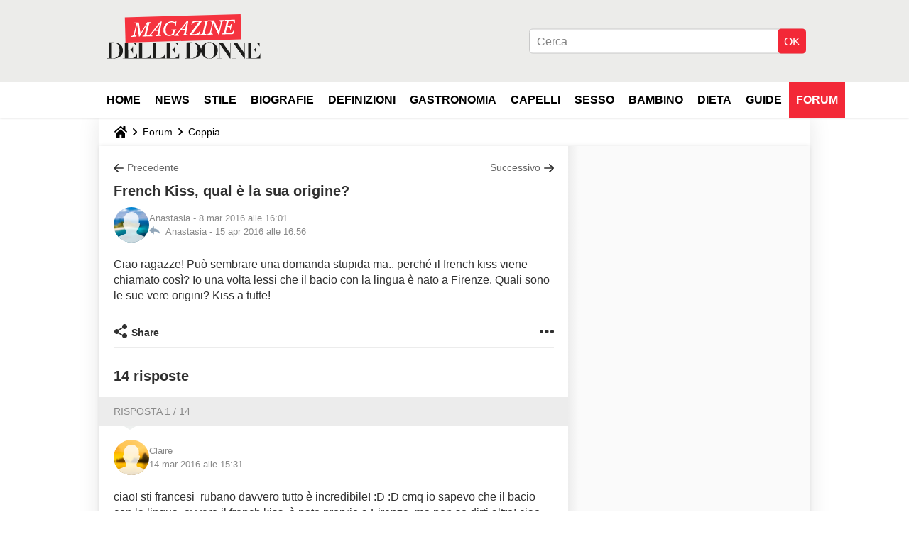

--- FILE ---
content_type: text/html; charset=UTF-8
request_url: https://magazinedelledonne.it/forum/affich-6089-french-kiss-qual-e-la-sua-origine
body_size: 15984
content:

<!--Akamai-ESI:PAGE:setreftime=1767605633/--><!DOCTYPE html>
<!--[if IE 8 ]> <html lang="it" dir="ltr" class="no-js ie8 lt-ie9 oldie"> <![endif]-->
<!--[if IE 9 ]> <html lang="it" dir="ltr" class="no-js ie9"> <![endif]-->
<!--[if gt IE 9]><!--> <html lang="it" dir="ltr"> <!--<![endif]-->

<head prefix="og: http://ogp.me/ns# fb: http://ogp.me/ns/fb#">
    <meta charset="utf-8">
    <meta http-equiv="X-UA-Compatible" content="IE=edge,chrome=1">
    <meta name="viewport" content="width=device-width, initial-scale=1.0" />

    <style>
        :root {
            --for-color-primary: #F6303E;
            --for-color-primary--lighten: #f8616c;
            --for-color-primary--darken: #e90a1a;
        }
    </style>
    
    <title>French Kiss, qual è la sua origine?</title>

<script>
    var dataLayer = [{"appConfig":{"subContainers":["GTM-PZLFT4V"]},"site":"magazinedelledonne.it","environnement":"production","pageType/screenType":"classique","sessionType":"nonConnectee","userStatus":"Anonyme","forumTheme":"Coppia","QuestionRepondue":"oui","QuestionResolue":"non","NbReponses":14,"idArticle":6089,"idAuthor":0,"DateDebutDiscussion":"08-03-2016","level1":"forum","level2":" Coppia","application":"forum","pageCategory":"Sujet Forum","theme":"Coppia","country":"US","asnum":"16509"}];

            !function(e){"use strict";var t,n,o,r=function(){},s=Object.getOwnPropertyNames(window.console).reduce((function(e,t){return"function"==typeof console[t]&&(e[t]=r),e}),{}),a=function(){return s},i=e.console;if("object"==typeof e.JSON&&"function"==typeof e.JSON.parse&&"object"==typeof e.console&&"function"==typeof Object.keys){var c={available:["others.catch","others.show"],broadcasted:[]},u={available:["others.catch","others.show"]},d=(t=/^\s+(.*)\s+$/g,n=function(e){return Math.pow(9,e)},o=function(e){return parseInt((e.charCodeAt()<<9)%242)},{get:function(e){e=e.replace(t,"$1");for(var r=[0,0,0],s=0,a=0;s<e.length;s++)a=parseInt(s/r.length),r[s%3]+=parseInt(o(e[s])/n(a));for(s=0;s<r.length;s++)r[s]>255&&(r[s]=255);return r},toRGB:function(e){return"rgb("+e.join(",")+")"},visible:function(e){return e[0]>220||e[1]>220||e[2]>220?[0,0,0]:[255,255,255]}});e.getConsole=function(e){if("string"!=typeof e)throw"getConsole need a tag name (string)";var t=e.split(".");if(function(e){var t,n=e.split(".")[0];-1===c.available.indexOf(n)&&(c.available.push(n),(t=document.createEvent("CustomEvent")).initCustomEvent("getConsole.tag.available",0,0,n),document.dispatchEvent(t)),-1===u.available.indexOf(e)&&(u.available.push(e),(t=document.createEvent("CustomEvent")).initCustomEvent("getConsole.fulltag.available",0,0,n),document.dispatchEvent(t))}(e=t[0]),-1!==c.broadcasted.indexOf(e)){var n=function(e){var t=[],n=[];return e.forEach((function(e){t.push("%c "+e.name+" "),n.push("background-color:"+e.bgColor+";color:"+e.color+";border-radius:2px;")})),[t.join("")].concat(n)}(t.map((function(e){var t=d.get(e);return{name:e,color:d.toRGB(d.visible(t)),bgColor:d.toRGB(t)}}))),o=["log","warn","error","info","group","groupCollapsed","groupEnd"].reduce(((e,t)=>(e[t]=n.reduce(((e,t)=>e.bind(window.console,t)),window.console[t]),e)),{});return Object.keys(i).forEach((function(e){void 0===o[e]&&(o[e]=i[e])})),o}return a()},e.getConsole.tags=c,c.broadcasted=function(){try{var e=localStorage.getItem("getConsole");e=null===e?[]:JSON.parse(e)}catch(t){e=[]}return e}(),-1!==c.broadcasted.indexOf("others.catch")&&(e.console=e.getConsole("others.show"))}else e.getConsole=a}(window),logger={_buffer:[],log:function(){"use strict";this._buffer.push(arguments)}},function(e){"use strict";var t={domains:["hpphmfubhnbobhfs","bnb{po.betztufn","beoyt","epvcmfdmjdl","hpphmftzoejdbujpo","wjefptufq","s77ofu","ufbet","vosvmznfejb","tnbsubetfswfs","tljnsftpvsdft","{fcftupg","uumce","hpphmfbqjt","wjefpqmb{b","hpphmfbetfswjdft","fggfdujwfnfbtvsf","pvucsbjo","ubcppmb"],classes:"ufyuBe!BeCpy!qvc`411y361!qvc`411y361n!qvc`839y:1!ufyu.be!ufyuBe!Mjhbuvt!ufyu`be!ufyu`bet!ufyu.bet!ufyu.be.mjolt",event:{category:"pbt`mpbefe",action:"gbjm"}},n=e.getConsole("inObs"),o=0,r={},s=function(e,t){return t=t||1,e.split("").map((function(e){return String.fromCharCode(e.charCodeAt()+t)})).join("")},a=[];e.integrityObserver={state:{net:null,dom:null,perf:null},corrupted:0,listen:function(e){this.corrupted?e(this.state):a.push(e)},sendToListeners:function(){a.forEach(function(e){e(this.state)}.bind(this))},reportCorruption:function(){var e=function(){"undefined"!=typeof ga?ga("send",{hitType:"event",eventCategory:s(t.event.category,-1),eventAction:s(t.event.action,-1),nonInteraction:1}):setTimeout(e,100)};e()},reportListCorruption:function(){var e,t=[];for(e in this.state)this.state[e]&&t.push(e);t.length>0&&((new Image).src="https://lists.ccmbg.com/st?t="+encodeURIComponent(t.join(","))+"&d="+window.location.host.split(/\./).slice(0,-1).join("."))},reportChange:function(){this.sendToListeners(),this.reportCorruption()},init:function(){var e=function(e){return function(t){this.state[e]=t,t&&(!this.corrupted&&this.reportChange(),this.corrupted=1)}.bind(this)};!function(e){if("undefined"!=typeof MutationObserver){var n=document.createElement("div"),o=document.getElementsByTagName("html")[0],r={},a={childList:1,attributes:1,characterData:1,subtree:1},i=0,c=new MutationObserver((function(t){t.forEach((function(t){"style"===t.attributeName&&(c.disconnect(),"none"===t.target.style.display&&!e.called&&(e.called=1)&&e.call(r,1))}))})),u=new MutationObserver((function(t){t.forEach((function(t){try{if("childList"===t.type&&"HTML"===t.target.nodeName&&t.addedNodes.length&&"BODY"===t.addedNodes[0].nodeName&&!i){i=1,t.addedNodes[0].appendChild(n);var o=getComputedStyle(n);if(r=t.addedNodes[0],u.disconnect(),/Trident/.test(navigator.userAgent))return void setTimeout((function(){!e.called&&(e.called=1)&&e.call(r,0)}),50);setTimeout((function(){t.addedNodes[0].removeChild(n)}),60),c.disconnect(),e.call(t.addedNodes[0],"none"===o.getPropertyValue("display")||/url\("about:abp/.test(o.getPropertyValue("-moz-binding")))}}catch(e){}}))}));n.className=s(t.classes,-1),n.style.display="block",u.observe(o,a),c.observe(n,a)}else e.call(0,0)}(e.call(this,"dom")),function(e,a){if("undefined"!=typeof MutationObserver&&void 0!==URL.prototype){var i=document.getElementsByTagName("html")[0],c=0,u=new MutationObserver((function(i){i.forEach((function(i){try{var d,l,f,p="",g=new Date,h=function(){};if("childList"===i.type&&i.addedNodes.length&&void 0!==(d=i.addedNodes[0]).src&&("SCRIPT"===(p=d.nodeName)||"IFRAME"===p)){try{l=new URL(d.src),f=l&&l.host?l.host.split(/\./).slice(-2).shift():null}catch(e){}h=i.addedNodes[0].onerror,i.addedNodes[0].onerror=function(){try{n.warn("Missing script",d.src),!c&&f&&-1!==t.domains.indexOf(s(f))&&(new Date).getTime()-g.getTime()<1500&&(n.warn("Integrity violation on ",d.src," not observing anymore !"),u.disconnect(),c=1,e(1)),"function"==typeof h&&h.apply(this,Array.prototype.slice.call(arguments))}catch(e){}},"function"==typeof performance.getEntriesByType&&o<2&&"SCRIPT"===p&&-1!==t.domains.indexOf(s(f))&&(void 0===r[f]||"hpphmfubhnbobhfs"===s(f))&&(r[f]=1,i.addedNodes[0].addEventListener("load",(function(){-1===performance.getEntriesByType("resource").map((function(e){return e.name})).indexOf(d.src)&&2==++o&&(u.disconnect(),a(1))})))}}catch(e){}}))}));u.observe(i,{childList:1,attributes:1,characterData:1,subtree:1})}else e.call(0,0)}(e.call(this,"net"),e.call(this,"perf")),window.addEventListener("load",function(){this.reportListCorruption()}.bind(this))}},"function"==typeof Object.bind&&e.integrityObserver.init()}(window),function(e,t,n,o){"use strict";void 0===e._gtm&&(e._gtm={events:{on:[],ready:[],readyAll:[],trigger:function(e){this._trigger.push(e)},_trigger:[]},versions:{},onReady:[]}),void 0===e._gtm.versions&&(e._gtm.versions={}),e._gtm.versions.staticheader=1,e._gtm.state="loading";var r=dataLayer[0].appConfig,s=["GTM-N4SNZN"],a=r.subContainers||[],i=e.getConsole("GTM").log,c=function(e){if(void 0!==t.dispatchEvent){var n=null;"function"==typeof Event?n=new Event(e):(n=t.createEvent("Event")).initEvent(e,0,0),t.dispatchEvent(n)}},u=function(){u.state++,u.state===s.length&&(e._gtm.state="loaded",c("gtm.loaded"))},d=function(){e._gtm.state="error",c("gtm.error"),l.clearWorkspacesInfo(this)};u.state=0,s=s.concat(a),i("Loading sub containers:",a);var l={infoKey:"ccm_gtm_workspaces",workspacesInfo:{},fetchWorkspacesInfo:function(){try{this.workspacesInfo=this.getInfoFromQuerystring()||this.getInfoFromCookie()||{}}catch(e){console.error("Cannot get workspaces info.",e)}},parseWorkspacesInfo:function(e){for(var t={},n=e.split("|"),o=0;o<n.length;o++){var r=n[o].split("::");3===r.length&&(t[r[0]]={container:r[0],workspace:r[1],auth:r[2]})}return t},removeInfoFromQuerystring:function(){if(""===e.location.search)return"";for(var t=e.location.search.substring(1).split("&"),n=[],o=0;o<t.length;o++){t[o].split("=")[0]!==this.infoKey&&n.push(t[o])}return"?"+n.join("&")},generatePreviewQuery:function(e){try{var t=this.workspacesInfo[e];return t?(i("["+t.container+'] loading custom workspace "'+t.workspace+'"'),dataLayer[0].appConfig.previewWorkspaces=dataLayer[0].appConfig.previewWorkspaces||[],dataLayer[0].appConfig.previewWorkspaces.push(t),"&gtm_auth="+t.auth+"&gtm_preview="+t.workspace+"&gtm_cookies_win=x"):""}catch(t){return console.error('Cannot generate preview query for container "'+e+'"',t),""}},getInfoFromQuerystring:function(){for(var t=(e.location.search||"").substring(1).split("&"),n=0;n<t.length;n++){var o=t[n].split("=");if(decodeURIComponent(o[0])===this.infoKey)return this.parseWorkspacesInfo(decodeURIComponent(o[1]))}return null},getInfoFromCookie:function(){try{var t=e.document.cookie.match("(^|;) ?"+this.infoKey+"=([^;]*)(;|$)");if(t)return this.parseWorkspacesInfo(decodeURIComponent(t[2]))}catch(e){}return null},clearWorkspacesInfo:function(t){try{var n=t.getAttribute("data-id");if(this.workspacesInfo[n]){i('Cannot load container "'+n+'". Clearing cookie and querystring param...');var o=e.location.hostname.split("."),r=o.length;o=r>2&&"br"===o[r-1]&&"com"===o[r-2]?o.slice(-3).join("."):o.slice(-2).join("."),document.cookie=this.infoKey+"=; domain= "+o+"; path=/; expires=Thu, 01 Jan 1970 00:00:01 GMT;";var s=this.removeInfoFromQuerystring();e.location.search=s}}catch(e){console.error("Cannot clear workspaces info.",e)}}};l.fetchWorkspacesInfo();for(var f=0,p=s.length;f<p;++f){e[o]=e[o]||[],e[o].push({"gtm.start":(new Date).getTime(),event:"gtm.js"});var g=l.generatePreviewQuery(s[f]),h=t.getElementsByTagName(n)[0],m=t.createElement(n);m.async=1,m.onload=u,m.onerror=d,m.setAttribute("data-id",s[f]),m.src="https://www.googletagmanager.com/gtm.js?id="+s[f]+g,h.parentNode.insertBefore(m,h)}}(window,document,"script","dataLayer"),OAS_AD_BUFFER=[],OAS_AD=function(){OAS_AD_BUFFER.push(Array.prototype.slice.call(arguments))},function(e){"use strict";function t(t){t instanceof ErrorEvent&&e._gtm.errors.push({message:t.message,stack:t.error?t.error.stack:void 0,name:t.error?t.error.name:void 0,filename:t.filename,line:t.lineno,column:t.colno})}function n(t){t.reason instanceof Error?e._gtm.errors.push({message:t.reason.message,stack:t.reason.stack,name:t.reason.name,promise:1,filename:t.reason.filename,line:t.reason.lineno,column:t.reason.colno}):e._gtm.errors.push({message:t.reason,promise:1})}e._gtm=e._gtm||{},e._gtm.errors=[],e._gtm.errors.types=[],e._gtm.errors.types.push({type:"error",callback:t}),e.addEventListener("error",t),e._gtm.errors.types.push({type:"unhandledrejection",callback:n}),e.addEventListener("unhandledrejection",n)}(window);    

    dataLayer.push({"event":"app.config","appConfig":{"asl":{"sitepage":"\/forum","keywords":["parallaxeinfeed","coppia","forum-6089","forum"]}}});
</script>


    <meta name="description" content="Ciao ragazze! Può sembrare una domanda stupida ma.. perché il french kiss viene chiamato così? Io una volta lessi che il bacio con la lingua è nato a Firenze. Quali sono le sue vere origini? Kiss a tutte!..." />
    <meta name="twitter:card" content="summary_large_image" />
    <meta name="twitter:title" content="French Kiss, qual è la sua origine?" />
    <meta name="twitter:image" content="" />
    <meta name="twitter:site" content="@journalDfemmes" />
    <meta name="referrer" content="always" />
    <meta name="googlebot" content="snippet,archive" />
    <meta name="robots" content="index, follow,max-snippet:-1, max-image-preview:large, max-video-preview:15" />
    <meta property="og:title" content="French Kiss, qual è la sua origine?"/>
    <meta property="og:type" content="website"/>
    <meta property="og:url" content="https://magazinedelledonne.it/forum/affich-6089-french-kiss-qual-e-la-sua-origine"/>
    <meta property="og:image" content=""/>
    <meta property="twitter:url" content="https://magazinedelledonne.it/forum/affich-6089-french-kiss-qual-e-la-sua-origine"/>
    <meta property="og:site_name" content="Magazine Delle Donne"/>
    <meta http-equiv="Content-Language" content="it"/>
    <meta property="atm" content="aHR0cHM6Ly9tYWdhemluZWRlbGxlZG9ubmUuaXQvZm9ydW0vYWZmaWNoLTYwODktZnJlbmNoLWtpc3MtcXVhbC1lLWxhLXN1YS1vcmlnaW5l" />
    <link rel="canonical" href="https://magazinedelledonne.it/forum/affich-6089-french-kiss-qual-e-la-sua-origine" />
    
    <link rel="icon" href="https://astatic.ccmbg.com/journaldesfemmes.com_i18n/_skin/it/img/favicon/32.png" sizes="32x32" type="image/png" />
    <link rel="icon" href="https://astatic.ccmbg.com/journaldesfemmes.com_i18n/_skin/it/img/favicon/16.png" sizes="16x16" type="image/png" />
    <link rel="icon" href="https://astatic.ccmbg.com/journaldesfemmes.com_i18n/_skin/it/img/favicon/192.png" sizes="192x192" type="image/png" />
    <link rel="preload" href="https://astatic.ccmbg.com/www.journaldesfemmes.com/dist/app/fonts/PlayfairDisplay-VariableFont_wght.woff2" crossorigin as="font" />
    <link rel="preload" href="https://astatic.ccmbg.com/www.journaldesfemmes.com/dist/app/fonts/Raleway-VariableFont_wght.woff2" crossorigin as="font" />
        
<link rel="stylesheet" media="all" href="https://astatic.ccmbg.com/www.commentcamarche.net_i18n/dist/app/css/chunks/site_jdf_inter.767ee059377b9e40c6f7.css" /><link rel="stylesheet" media="all" href="https://astatic.ccmbg.com/www.commentcamarche.net_i18n/dist/app/css/chunks/skin_forum.ca3f284e66398a9dd082.css" />

<script type="application/ld+json">{"@context":"https://schema.org","@type":"WebPage","breadcrumb":{"@type":"BreadcrumbList","itemListElement":[{"@type":"ListItem","position":1,"name":"Home","item":"https://magazinedelledonne.it/"},{"@type":"ListItem","position":2,"name":"Forum","item":"https://magazinedelledonne.it/forum/"},{"@type":"ListItem","position":3,"name":" Coppia","item":"https://magazinedelledonne.it/forum/coppia-7"}]},"name":"French Kiss, qual è la sua origine?","url":"https://magazinedelledonne.it/forum/affich-6089-french-kiss-qual-e-la-sua-origine"}</script>
    </head>

<body class="flex-layout ntw_ccmjdf_inter">
    <div class="jOverlay overlay"></div>
    <a name="top"></a>
    
    <div id="ctn_x02"><div id="ba_x02" class="ba x02"><script>OAS_AD("x02");</script></div></div>
    <div id="tt" style="display:none">
        <div id="tttop"></div>
        <div id="ttcont"></div>
        <div id="ttbot"></div>
    </div>
    <span class="tooltips" style="display:none" id="ntt"><span id="nttcont"></span><span class="arrowDown"></span></span>

    <div id="oasLayout" class="layout--flexbox">

        <img src="https://akm-static.ccmbg.com/a/aHR0cDovL21hZ2F6aW5lZGVsbGVkb25uZS5pdC9mb3J1bS9hZmZpY2gtNjA4OS1mcmVuY2gta2lzcy1xdWFsLWUtbGEtc3VhLW9yaWdpbmU=/alpha.png" style="position: absolute;"><header class="ccm_header--rwd jHeader" data-cookie-prefix="">
    <div class="ccm_header__top">
        <div class="layout">
        <span data-target="jMenuBox" class="jDropBtn jDropMenuBtn ccm_header__click_trigger">
          <span>Menu</span>
          <svg viewBox="0 0 440.307 440.307" class="svg_icon svg_icon--cross">
              <g fill="#000" class="svg_icon_g">
                  <polygon points="440.307,58.583 381.723,0 220.153,161.57 58.584,0 0,58.583 161.569,220.153 0,381.723 58.584,440.307 220.153,278.736 381.723,440.307 440.307,381.723 278.736,220.153"/>
              </g>
          </svg>
        </span>
            <a href="https://magazinedelledonne.it/" class="app_logo">
                <img width="113" height="41" class="ccmcss_rwd_header__logo" src="https://astatic.ccmbg.com/journaldesfemmes.com_i18n/_skin/assets/img/magazine.svg" alt="Magazine Delle Donne">
            </a>
                            <nav id="jMainNav" class="ccm_header__nav jDropBox jMenuBox" role="navigation">
                    <ul id="mmenu_ul_id">
                <li class="ccm_ico_home">
                <a href="https://magazinedelledonne.it/">
                    <span>Home</span>
                </a>
                <div class="ccm_submenu">
                                    </div>
            </li>
                    <li id="News">
                <a href="/faq/news-1484">News</a>
                            </li>
                        <li id="Stile">
                <a href="/faq/stile-1471">Stile</a>
                            </li>
                        <li id="Biografie">
                <a href="/faq/biografie-1465">Biografie</a>
                            </li>
                        <li id="Definizioni">
                <a href="/faq/definizioni-9">Definizioni</a>
                            </li>
                        <li id="Gastronomia">
                <a href="/faq/gastronomia-1858">Gastronomia</a>
                            </li>
                        <li id="Capelli">
                <a href="/faq/capelli-1489">Capelli</a>
                            </li>
                        <li id="Sesso">
                <a href="/faq/sesso-1474">Sesso</a>
                            </li>
                        <li id="Bambino">
                <a href="/faq/bambino-1477">Bambino</a>
                            </li>
                        <li id="Dieta">
                <a href="/faq/dieta-1492">Dieta</a>
                            </li>
                        <li id="faq">
                <a href="/faq/">Guide</a>
                            </li>
                        <li class="selected current" id="forum">
                <a href="/forum/">Forum</a>
                            </li>
            </ul>
                    <p>
                        <a href="/forum/new" class="ccm_ico--new btn--size-xl btn--size-full btn--bg-channel" id="create_new_question">Fai una domanda</a>
                    </p>
                </nav>

                        <div class="ccm_header__right">
                <ul>
                                        <li class="ccm_header__btn_search">
                      <a href="javascript:void(0)" data-target="jSearchBox" class="jDropBtn">
                        <svg xmlns="http://www.w3.org/2000/svg" viewBox="0 0 56.966 56.966"><path d="M55.146 51.887L41.588 37.786A22.926 22.926 0 0 0 46.984 23c0-12.682-10.318-23-23-23s-23 10.318-23 23 10.318 23 23 23c4.761 0 9.298-1.436 13.177-4.162l13.661 14.208c.571.593 1.339.92 2.162.92.779 0 1.518-.297 2.079-.837a3.004 3.004 0 0 0 .083-4.242zM23.984 6c9.374 0 17 7.626 17 17s-7.626 17-17 17-17-7.626-17-17 7.626-17 17-17z" fill="#000000"/></svg>
                      </a>
                    </li>
                                    </ul>
            </div>
        </div>

    </div>

        <div class="ccm_header__search jDropBox jSearchBox">
      <form action="https://magazinedelledonne.it/search/index" method="get" id="jContentSearchForm" role="search">
        <fieldset>
            <legend>Cerca</legend>
              <input placeholder="Cerca" name="q" value="" type="search">
              <button type="submit" class="ccm_ico--search">
              </button>
        </fieldset>
      </form>
      <div class="jDropBoxOverlay ccm_header__overlay"></div>
    </div>
    
    <div class="ccm_header__login jDropBox jLoginBox">
        <div class="ccm_header__overlay jDropBoxOverlay"></div>
    </div>
</header>

<header role="banner" class="ccm_header ccm_header--new">
    <div class="ccm_top_bar">
    <div class="layout">
                <div class="layout_right"><div>
    <div id="jSearchForm" class="ccm_header_form">
         <form action="https://magazinedelledonne.it/search/index" method="get" data-inputupdate="true">
             <fieldset>
                 <legend>Cerca</legend>
                 <input type="text" placeholder="Cerca" class="ccm_search" name="q" id="searchform_input">
                 <input type="hidden" value="0" name="already_focused" id="searchform_focused">
                 <input type="submit" value="OK" class="ccm_submit">
             </fieldset>
         </form>
    </div>
</div>
</div>
    </div>
</div>
    <div class="ccm_middle_bar">

        <div class="layout">

            <div class="ccm_logo_ccm">
                <a href="https://magazinedelledonne.it/" title="Magazine Delle Donne">
                    <img width="225" height="63"
                         src="https://astatic.ccmbg.com/journaldesfemmes.com_i18n/_skin/assets/img/magazine.svg"
                         alt="Magazine Delle Donne"
                    />
                </a>
            </div>
            <nav id="ccm_nav" role="navigation">
                <div id="ccm_scroller">
                    <div class="layout_ct">
                        <ul id="mmenu_ul_id">
        <li class="ccm_ico_home">
        <a href="https://magazinedelledonne.it/">
            <span>Home</span>
        </a>
        <div class="ccm_submenu">
                    </div>
    </li>
        <li id="News">
        <a href="/faq/news-1484">News        </a>
            </li>
            <li id="Stile">
        <a href="/faq/stile-1471">Stile        </a>
            </li>
            <li id="Biografie">
        <a href="/faq/biografie-1465">Biografie        </a>
            </li>
            <li id="Definizioni">
        <a href="/faq/definizioni-9">Definizioni        </a>
            </li>
            <li id="Gastronomia">
        <a href="/faq/gastronomia-1858">Gastronomia        </a>
            </li>
            <li id="Capelli">
        <a href="/faq/capelli-1489">Capelli        </a>
            </li>
            <li id="Sesso">
        <a href="/faq/sesso-1474">Sesso        </a>
            </li>
            <li id="Bambino">
        <a href="/faq/bambino-1477">Bambino        </a>
            </li>
            <li id="Dieta">
        <a href="/faq/dieta-1492">Dieta        </a>
            </li>
            <li id="faq">
        <a href="/faq/">Guide        </a>
            </li>
            <li class="selected current" id="forum">
        <a href="/forum/">Forum        </a>
            </li>
        </ul>
                    </div>
                </div>
            </nav>
        </div>
    </div><!-- /ccm_middle_bar -->
</header>

        
                    <div class="app_layout_header">
                <div class="ccmcss_oas_top" data-adstrad="Annunci">
                    
    <div id="ctn_top"><div id="ba_top" class="ba top"><script>OAS_AD("Top");</script></div></div>
                </div>

            </div>
        
        <div class="app_layout">

            <section class="app_layout_top">
    <div class="forum_breadcrumb__wrapper" id="jBreadcrumb">
    
    <nav class="cp_breadcrumb">
        <ul class="cp_breadcrumb__list">
                            <li class="cp_breadcrumb__item cp_breadcrumb__item--home">
                                <a href="https://magazinedelledonne.it/"
                >
                <svg xmlns="http://www.w3.org/2000/svg" viewBox="0 0 18 16" width="18" height="16" class="cp_breadcrumb__ico--home"><path fill="currentColor" d="M8.934 4.398 2.812 9.77a.163.163 0 0 1-.006.034.165.165 0 0 0-.005.034v5.439a.72.72 0 0 0 .202.51.637.637 0 0 0 .48.215H7.57v-4.35h2.726V16h4.089a.636.636 0 0 0 .479-.215.72.72 0 0 0 .202-.51V9.837a.168.168 0 0 0-.01-.068L8.934 4.4Z"/><path fill="currentColor" d="M17.876 7.402 15.43 5.247V.415a.381.381 0 0 0-.1-.273.337.337 0 0 0-.257-.106H12.93a.338.338 0 0 0-.257.106.382.382 0 0 0-.1.273v2.309L9.849.308A1.256 1.256 0 0 0 9 0c-.327 0-.61.103-.848.308L.124 7.402a.351.351 0 0 0-.123.255.4.4 0 0 0 .078.278l.693.876c.06.071.137.115.234.13.09.009.179-.02.268-.082L9 2.025l7.726 6.834c.06.055.138.082.235.082h.033a.375.375 0 0 0 .235-.13l.692-.876a.4.4 0 0 0 .078-.279.352.352 0 0 0-.123-.254Z"/></svg>
                </a>
    
                </li>
                            <li class="cp_breadcrumb__item">
                                <a href="https://magazinedelledonne.it/forum/"
                >
                Forum
                </a>
    
                </li>
                            <li class="cp_breadcrumb__item">
                                <a href="https://magazinedelledonne.it/forum/coppia-7"
                >
                 Coppia
                </a>
    
                </li>
                    </ul>
    </nav>

    </div>
</section>
                        
            <div class="app_layout_ct">
                <div class="app_layout_ct__1">
                                        <div class="app_layout_ct__2">
                                                <div role="main" class="app_layout_main">
                            <div id="InfMsgDiv">
    </div>
<div id="ctn_6089">

    <div class=" jStickyHeightContent">
    
    <div id="content_ctn" class="ccm_forum_ctn">
    <div id="topic_question" class="for_topic_wrapper">
                <div class="for_topic" id="quesfullctn">
            <div class="topic_nav">
            <a href="/forum/affich-6007-bocchini-che-vergogna" class="topic_nav__prev ico--prev" title="Bocchini, che vergogna!">Precedente</a>
                <a href="/forum/affich-6172-come-fare-impazzire-un-uomo-a-letto" class="topic_nav__next ico--next" title="Come fare impazzire un uomo a letto?">Successivo</a>
    </div>    <header class="for_topic__title " id="question">
        <script type="application/ld+json">{"@context":"https:\/\/schema.org","@type":"DiscussionForumPosting","url":"https:\/\/magazinedelledonne.it\/forum\/affich-6089-french-kiss-qual-e-la-sua-origine","headline":"French Kiss, qual è la sua origine?","datePublished":"2016-03-08T16:01:15+01:00","dateModified":"2016-04-15T16:56:00+02:00","author":{"@type":"Person","name":"Anastasia"},"image":"https:\/\/astatic.ccmbg.com\/journaldesfemmes.com_i18n\/_skin\/assets\/img\/magazine.svg","publisher":{"@type":"Organization","logo":{"@type":"ImageObject","url":"https:\/\/astatic.ccmbg.com\/journaldesfemmes.com_i18n\/_skin\/assets\/img\/magazine.svg"},"url":"https:\/\/magazinedelledonne.it\/","name":"Magazine delle donne"},"mainEntityOfPage":"https:\/\/magazinedelledonne.it\/forum\/affich-6089-french-kiss-qual-e-la-sua-origine","interactionStatistic":{"@type":"InteractionCounter","interactionType":"http:\/\/schema.org\/CommentAction","userInteractionCount":14},"comment":[{"@type":"Comment","author":{"@type":"Person","name":"Claire"},"text":"ciao! sti francesi &nbsp;rubano davvero tutto è incredibile! :D :D cmq io sapevo che il bacio con la lingua, ovvero il french kiss, è nato proprio a Firenze, ma non so dirti altro! ciao.","dateCreated":"2016-03-14T15:31:45+01:00","url":"https:\/\/magazinedelledonne.it\/forum\/affich-6089-french-kiss-qual-e-la-sua-origine#1"},{"@type":"Comment","author":{"@type":"Person","name":"Glorietta"},"text":"davvero? io avevo letto addirittura che il nome bacio alla fiorentina provenga da napoleone bonaparte! anche se non ho capito bene il connubio!","dateCreated":"2016-03-14T15:44:51+01:00","url":"https:\/\/magazinedelledonne.it\/forum\/affich-6089-french-kiss-qual-e-la-sua-origine#2"},{"@type":"Comment","author":{"@type":"Person","name":"Irina"},"text":"ma dai ma non l'hanno mica fatto apposta! :D","dateCreated":"2016-03-15T10:09:56+01:00","url":"https:\/\/magazinedelledonne.it\/forum\/affich-6089-french-kiss-qual-e-la-sua-origine#3"},{"@type":"Comment","author":{"@type":"Person","name":"Penelope"},"text":"a quanto pare sia tutta compa degli inglesi che lo hanno affibbiato ai francesi","dateCreated":"2016-03-15T10:26:40+01:00","url":"https:\/\/magazinedelledonne.it\/forum\/affich-6089-french-kiss-qual-e-la-sua-origine#4"},{"@type":"Comment","author":{"@type":"Person","name":"Vicky"},"text":"se non sbaglio c'è anche un film che si chiama così!","dateCreated":"2016-03-16T10:46:32+01:00","url":"https:\/\/magazinedelledonne.it\/forum\/affich-6089-french-kiss-qual-e-la-sua-origine#5"},{"@type":"Comment","author":{"@type":"Person","name":"Alessandra"},"text":"VERISSIMO! si chiamava bacio alla fiorentina! eddai perché dobbiamo smp dargliela vinta???,","dateCreated":"2016-03-21T11:29:04+01:00","url":"https:\/\/magazinedelledonne.it\/forum\/affich-6089-french-kiss-qual-e-la-sua-origine#6"},{"@type":"Comment","author":{"@type":"Person","name":"Maya"},"text":"domanda fuori tema: ma voi lo sapevate che in giapponese non esiste nemmeno la parola bacio? praticamente siamo noi italiani e i nostri cugini francesi ad essere stati i primi sporcaccioni a quanto pare ahahaha","dateCreated":"2016-03-22T16:49:33+01:00","url":"https:\/\/magazinedelledonne.it\/forum\/affich-6089-french-kiss-qual-e-la-sua-origine#7"},{"@type":"Comment","author":{"@type":"Person","name":"irene"},"text":"e come si dice? cmq che l'amore sia un concetto abbastanza europeo se non sbaglio lo sapevo","dateCreated":"2016-03-23T11:39:29+01:00","url":"https:\/\/magazinedelledonne.it\/forum\/affich-6089-french-kiss-qual-e-la-sua-origine#8"},{"@type":"Comment","author":{"@type":"Person","name":"Marcella"},"text":"e infatti il nostro concetto è quello più ipocrita...","dateCreated":"2016-03-23T11:49:21+01:00","url":"https:\/\/magazinedelledonne.it\/forum\/affich-6089-french-kiss-qual-e-la-sua-origine#9"},{"@type":"Comment","author":{"@type":"Person","name":"Anastasia"},"text":"a questo punto non mi resta che pensare che loro lo hanno migliorato e sono più bravi di noi :(","dateCreated":"2016-03-25T17:08:34+01:00","url":"https:\/\/magazinedelledonne.it\/forum\/affich-6089-french-kiss-qual-e-la-sua-origine#10"},{"@type":"Comment","author":{"@type":"Person","name":"Claire"},"text":"ci mancava questa dopo la gioconda ahahahah","dateCreated":"2016-03-29T18:24:12+02:00","url":"https:\/\/magazinedelledonne.it\/forum\/affich-6089-french-kiss-qual-e-la-sua-origine#11"},{"@type":"Comment","author":{"@type":"Person","name":"Claire"},"text":"è probabile :)","dateCreated":"2016-03-29T18:24:25+02:00","url":"https:\/\/magazinedelledonne.it\/forum\/affich-6089-french-kiss-qual-e-la-sua-origine#12"},{"@type":"Comment","author":{"@type":"Person","name":"Glorietta"},"text":"penso sia stato napoleone a rubarci pure questo, come dicevo prima :)","dateCreated":"2016-03-30T12:25:38+02:00","url":"https:\/\/magazinedelledonne.it\/forum\/affich-6089-french-kiss-qual-e-la-sua-origine#13"},{"@type":"Comment","author":{"@type":"Person","name":"Anastasia"},"text":"perchè ipocrita? che vuoi dire?","dateCreated":"2016-04-15T16:56:00+02:00","url":"https:\/\/magazinedelledonne.it\/forum\/affich-6089-french-kiss-qual-e-la-sua-origine#14"}],"@id":"https:\/\/magazinedelledonne.it\/forum\/affich-6089-french-kiss-qual-e-la-sua-origine"}</script>        <a name="0"></a>
        <a name="p6089"></a>

        <h1 id="qtitle" >French Kiss, qual è la sua origine?</h1>

                <div class="for_topic__infos">
                <span class="for_actions">
            </span>
    <div class="forum_avatar_placeholder">    
    <figure class="ccm_avatar_anon_30 ccm_avatar_figure">
            </figure>
    </div>
            <div class="for_datas">
                                    <span>
                        Anastasia                    </span>
                                    -
                             8 mar 2016 alle 16:01
                        <br>
                    <span class="ccm_ico--reply" title="Ultima risposta: "></span>
                    &nbsp;Anastasia                    -
                    <a href="/forum/affich-6089-french-kiss-qual-e-la-sua-origine#14" class="for_datas__time">15 apr 2016 alle 16:56</a>
                                </div>
        </div>
    </header>
        <div class="jQdispctn for_topic__question typo_content"  style="max-height:245px;overflow:hidden">
        Ciao ragazze! Può sembrare una domanda stupida ma.. perché il french kiss viene chiamato così? Io una volta lessi che il bacio con la lingua è nato a Firenze. Quali sono le sue vere origini? Kiss a tutte!            <div style="display: none" class="jQShowMoreWrapper for_topic__question__more">
                <button class="ico--chevron-down btn--border jQShowMoreBtn">
                    Altro...                </button>
            </div>
                </div>
    <footer class="for_buttons_bar jFooterButtonBar jBreakingNewsTriggerDisplay">
        


<div class="dropdown dropdown--share">
    <button type="button"
            class="ico--share dropdown__btn btn jNoNativeShareFunction"
            data-url="https://magazinedelledonne.it/forum/affich-6089-french-kiss-qual-e-la-sua-origine"
            data-title="French Kiss, qual è la sua origine?"
            data-text="French Kiss, qual è la sua origine?"
    >Share</button>

    <!-- desktop -->
    <ul role="menu" class="dropdown__menu jDropDownSharing" style="display:none;">
        <li>
            <a class="ico--x-twitter" target="_blank"
                href="https://twitter.com/share?url=https://magazinedelledonne.it/forum/affich-6089-french-kiss-qual-e-la-sua-origine"
                data-ga-event-click-category="Forum"
                data-ga-event-click-action="Share"
                data-ga-event-click-value="6089"
                data-ga-event-click-label="Twitter">
            </a>
        </li>
        <li>
            <a class="ico--facebook" target="_blank"
                href="https://www.facebook.com/sharer.php?u=https://magazinedelledonne.it/forum/affich-6089-french-kiss-qual-e-la-sua-origine"
                data-ga-event-click-category="Forum"
                data-ga-event-click-action="Share"
                data-ga-event-click-value="6089"
                data-ga-event-click-label="Facebook">
            </a>
        </li>
        <li>
            <a class="ico--mail"
                href="mailto:?subject=French%20Kiss%2C%20qual%20%C3%A8%20la%20sua%20origine%3F&body=https%3A%2F%2Fmagazinedelledonne.it%2Fforum%2Faffich-6089-french-kiss-qual-e-la-sua-origine"
                data-ga-event-click-category="Forum"
                data-ga-event-click-action="Share"
                data-ga-event-click-value="6089"
                data-ga-event-click-label="Mail">
            </a>
        </li>
        <li class="copy-link">
            <button
                class="ico--copy-link copy-link__label jCopyLinkCheckbox"
                data-link="https://magazinedelledonne.it/forum/affich-6089-french-kiss-qual-e-la-sua-origine"
                data-shared-label="Copied!"
                data-ga-event-click-category="Forum"
                data-ga-event-click-action="Share"
                data-ga-event-click-value="6089"
                data-ga-event-click-label="Copy">Copy
            </button>
        </li>
    </ul>
</div>
            <div class="dropdown">
                <button type="button" class="ico--more dropdown__btn btn jDropDownContainer"
                        data-ga-event-click-category="Forum"
                        data-ga-event-click-action="Click"
                        data-ga-event-click-label="Click_3marks"></button>
                <ul role="menu" class="dropdown__menu jDropDownElement" style="display: none;">
                    <li><button 
                    data-ga-event-click-category="Forum" 
                    data-ga-event-click-action="Click" 
                    data-ga-event-click-label="Click_signal"
                    title="Segnala" data-msgid="6089" class="ico--warning btn jOpenSignalPopup">Segnala</button></li>                </ul>
            </div>
            </footer>
    <div id="jTopicMobileActionBarOffsetStart"></div>
    <aside class="topic_mobile-action-bar" id="jTopicMobileActionBar">
        


<div class="dropdown dropdown--share">
    <button type="button"
            class="ico--share dropdown__btn button--empty jNoNativeShareFunction"
            data-url="https://magazinedelledonne.it/forum/affich-6089-french-kiss-qual-e-la-sua-origine"
            data-title="French Kiss, qual è la sua origine?"
            data-text="French Kiss, qual è la sua origine?"
    >Share</button>

    <!-- desktop -->
    <ul role="menu" class="dropdown__menu jDropDownSharing" style="display:none;">
        <li>
            <a class="ico--x-twitter" target="_blank"
                href="https://twitter.com/share?url=https://magazinedelledonne.it/forum/affich-6089-french-kiss-qual-e-la-sua-origine"
                data-ga-event-click-category="Forum"
                data-ga-event-click-action="Share"
                data-ga-event-click-value="6089"
                data-ga-event-click-label="Twitter">
            </a>
        </li>
        <li>
            <a class="ico--facebook" target="_blank"
                href="https://www.facebook.com/sharer.php?u=https://magazinedelledonne.it/forum/affich-6089-french-kiss-qual-e-la-sua-origine"
                data-ga-event-click-category="Forum"
                data-ga-event-click-action="Share"
                data-ga-event-click-value="6089"
                data-ga-event-click-label="Facebook">
            </a>
        </li>
        <li>
            <a class="ico--mail"
                href="mailto:?subject=French%20Kiss%2C%20qual%20%C3%A8%20la%20sua%20origine%3F&body=https%3A%2F%2Fmagazinedelledonne.it%2Fforum%2Faffich-6089-french-kiss-qual-e-la-sua-origine"
                data-ga-event-click-category="Forum"
                data-ga-event-click-action="Share"
                data-ga-event-click-value="6089"
                data-ga-event-click-label="Mail">
            </a>
        </li>
        <li class="copy-link">
            <button
                class="ico--copy-link copy-link__label jCopyLinkCheckbox"
                data-link="https://magazinedelledonne.it/forum/affich-6089-french-kiss-qual-e-la-sua-origine"
                data-shared-label="Copied!"
                data-ga-event-click-category="Forum"
                data-ga-event-click-action="Share"
                data-ga-event-click-value="6089"
                data-ga-event-click-label="Copy">Copy
            </button>
        </li>
    </ul>
</div>
    </aside>
            </div>
            </div>
    
    <div id="ctn_infeed"><div id="ba_infeed" class="ba infeed"><script>OAS_AD("Infeed");</script></div></div>
        <a name="replieslist" class="jAddReplies"></a>
        <header class="for_answer_header">
                <h2>14 risposte</h2>
        </header>
        
    <div id="answers" class="for_answer " >

            <div class="for_answer__item " id="a6090"
        >
        <a name="p6090"></a>
        <a name="1"></a>
        <div class="for_answer__navigation">
                        <a href="#1" class="jGoAnchor" title="Messaggio corrente">Risposta 1 / 14</a>
        </div>

        
                    <div id="d6090" class="for_answer__item__ct">
                <header>
        <div class="for_actions">
                    </div>
        <div class="forum_avatar_placeholder">    
    <figure class="ccm_avatar_anon_32 ccm_avatar_figure">
            </figure>
    </div>
        <div class="for_datas">
            <span>Claire</span>                    <br>
                    <a href="https://magazinedelledonne.it/forum/affich-6089-french-kiss-qual-e-la-sua-origine#1" class="for_datas__time">14 mar 2016 alle 15:31</a>
                        </div>
    </header>

    <div class="for_answer__content" >
                        <span class="typo_content">

                    ciao! sti francesi &nbsp;rubano davvero tutto è incredibile! :D :D cmq io sapevo che il bacio con la lingua, ovvero il french kiss, è nato proprio a Firenze, ma non so dirti altro! ciao.
                </span>
                </div>
            </div>
                            <div class="ccm_answer__pugoo">
                        


    <div class="ccm_pugoo__sponso">
        <ins class="adsbygoogle sfadslot_1"
             style="display:inline-block;"
                
            data-language="it"
            data-ad-client="ca-pub-7217167928558291"
            data-ad-slot="3387718157"
        >
        </ins>
    </div>
                    </div>
                        <div class="for_answer__comments" id="comments_6090">
                    </div>
        <div class="jReplyContainer dontPrint">
    <form action="" method="post">
        <fieldset>
            <input type="hidden" actid="shcmtfrm" />
        </fieldset>
    </form>
    <div id="g6090" class="jForumEditor" style="display:none;"></div>
</div>    </div>
        <div class="for_answer__item " id="a6091"
        >
        <a name="p6091"></a>
        <a name="2"></a>
        <div class="for_answer__navigation">
                        <a href="#2" class="jGoAnchor" title="Messaggio corrente">Risposta 2 / 14</a>
        </div>

        
                    <div id="d6091" class="for_answer__item__ct">
                <header>
        <div class="for_actions">
                    </div>
        <div class="forum_avatar_placeholder">    
    <figure class="ccm_avatar_anon_16 ccm_avatar_figure">
            </figure>
    </div>
        <div class="for_datas">
            <span>Glorietta</span>                    <br>
                    <a href="https://magazinedelledonne.it/forum/affich-6089-french-kiss-qual-e-la-sua-origine#2" class="for_datas__time">14 mar 2016 alle 15:44</a>
                        </div>
    </header>

    <div class="for_answer__content" >
                        <span class="typo_content">

                    davvero? io avevo letto addirittura che il nome bacio alla fiorentina provenga da napoleone bonaparte! anche se non ho capito bene il connubio!
                </span>
                </div>
            </div>
                            <div class="ccm_answer__pugoo">
                        


    <div class="ccm_pugoo__sponso">
        <ins class="adsbygoogle sfadslot_1"
             style="display:inline-block;"
                
            data-language="it"
            data-ad-client="ca-pub-7217167928558291"
            data-ad-slot="3387718157"
        >
        </ins>
    </div>
                    </div>
                        <div class="for_answer__comments" id="comments_6091">
                    </div>
        <div class="jReplyContainer dontPrint">
    <form action="" method="post">
        <fieldset>
            <input type="hidden" actid="shcmtfrm" />
        </fieldset>
    </form>
    <div id="g6091" class="jForumEditor" style="display:none;"></div>
</div>    </div>
        <div class="for_answer__item " id="a6092"
        >
        <a name="p6092"></a>
        <a name="3"></a>
        <div class="for_answer__navigation">
                        <a href="#3" class="jGoAnchor" title="Messaggio corrente">Risposta 3 / 14</a>
        </div>

        
                    <div id="d6092" class="for_answer__item__ct">
                <header>
        <div class="for_actions">
                    </div>
        <div class="forum_avatar_placeholder">    
    <figure class="ccm_avatar_anon_19 ccm_avatar_figure">
            </figure>
    </div>
        <div class="for_datas">
            <span>Irina</span>                    <br>
                    <a href="https://magazinedelledonne.it/forum/affich-6089-french-kiss-qual-e-la-sua-origine#3" class="for_datas__time">15 mar 2016 alle 10:09</a>
                        </div>
    </header>

    <div class="for_answer__content" >
                        <span class="typo_content">

                    ma dai ma non l'hanno mica fatto apposta! :D
                </span>
                </div>
            </div>
                <div class="for_answer__comments" id="comments_6092">
                    </div>
        <div class="jReplyContainer dontPrint">
    <form action="" method="post">
        <fieldset>
            <input type="hidden" actid="shcmtfrm" />
        </fieldset>
    </form>
    <div id="g6092" class="jForumEditor" style="display:none;"></div>
</div>    </div>
        <div class="for_answer__item " id="a6093"
        >
        <a name="p6093"></a>
        <a name="4"></a>
        <div class="for_answer__navigation">
                        <a href="#4" class="jGoAnchor" title="Messaggio corrente">Risposta 4 / 14</a>
        </div>

        
                    <div id="d6093" class="for_answer__item__ct">
                <header>
        <div class="for_actions">
                    </div>
        <div class="forum_avatar_placeholder">    
    <figure class="ccm_avatar_anon_30 ccm_avatar_figure">
            </figure>
    </div>
        <div class="for_datas">
            <span>Penelope</span>                    <br>
                    <a href="https://magazinedelledonne.it/forum/affich-6089-french-kiss-qual-e-la-sua-origine#4" class="for_datas__time">15 mar 2016 alle 10:26</a>
                        </div>
    </header>

    <div class="for_answer__content" >
                        <span class="typo_content">

                    a quanto pare sia tutta compa degli inglesi che lo hanno affibbiato ai francesi
                </span>
                </div>
            </div>
                <div class="for_answer__comments" id="comments_6093">
                    </div>
        <div class="jReplyContainer dontPrint">
    <form action="" method="post">
        <fieldset>
            <input type="hidden" actid="shcmtfrm" />
        </fieldset>
    </form>
    <div id="g6093" class="jForumEditor" style="display:none;"></div>
</div>    </div>
    
    <div class="for_answer__item " id="a6094"
        >
        <a name="p6094"></a>
        <a name="5"></a>
        <div class="for_answer__navigation">
                        <a href="#5" class="jGoAnchor" title="Messaggio corrente">Risposta 5 / 14</a>
        </div>

        
                    <div id="d6094" class="for_answer__item__ct">
                <header>
        <div class="for_actions">
                    </div>
        <div class="forum_avatar_placeholder">    
    <figure class="ccm_avatar_anon_3 ccm_avatar_figure">
            </figure>
    </div>
        <div class="for_datas">
            <span>Vicky</span>                    <br>
                    <a href="https://magazinedelledonne.it/forum/affich-6089-french-kiss-qual-e-la-sua-origine#5" class="for_datas__time">16 mar 2016 alle 10:46</a>
                        </div>
    </header>

    <div class="for_answer__content" >
                        <span class="typo_content">

                    se non sbaglio c'è anche un film che si chiama così!
                </span>
                </div>
            </div>
                <div class="for_answer__comments" id="comments_6094">
                    </div>
        <div class="jReplyContainer dontPrint">
    <form action="" method="post">
        <fieldset>
            <input type="hidden" actid="shcmtfrm" />
        </fieldset>
    </form>
    <div id="g6094" class="jForumEditor" style="display:none;"></div>
</div>    </div>
        <div class="for_answer__item " id="a6095"
        >
        <a name="p6095"></a>
        <a name="6"></a>
        <div class="for_answer__navigation">
                        <a href="#6" class="jGoAnchor" title="Messaggio corrente">Risposta 6 / 14</a>
        </div>

        
                    <div id="d6095" class="for_answer__item__ct">
                <header>
        <div class="for_actions">
                    </div>
        <div class="forum_avatar_placeholder">    
    <figure class="ccm_avatar_anon_6 ccm_avatar_figure">
            </figure>
    </div>
        <div class="for_datas">
            <span>Alessandra</span>                    <br>
                    <a href="https://magazinedelledonne.it/forum/affich-6089-french-kiss-qual-e-la-sua-origine#6" class="for_datas__time">21 mar 2016 alle 11:29</a>
                        </div>
    </header>

    <div class="for_answer__content" >
                        <span class="typo_content">

                    VERISSIMO! si chiamava bacio alla fiorentina! eddai perché dobbiamo smp dargliela vinta???,
                </span>
                </div>
            </div>
                <div class="for_answer__comments" id="comments_6095">
                    </div>
        <div class="jReplyContainer dontPrint">
    <form action="" method="post">
        <fieldset>
            <input type="hidden" actid="shcmtfrm" />
        </fieldset>
    </form>
    <div id="g6095" class="jForumEditor" style="display:none;"></div>
</div>    </div>
        <div class="for_answer__item " id="a6096"
        >
        <a name="p6096"></a>
        <a name="7"></a>
        <div class="for_answer__navigation">
                        <a href="#7" class="jGoAnchor" title="Messaggio corrente">Risposta 7 / 14</a>
        </div>

        
                    <div id="d6096" class="for_answer__item__ct">
                <header>
        <div class="for_actions">
                    </div>
        <div class="forum_avatar_placeholder">    
    <figure class="ccm_avatar_anon_19 ccm_avatar_figure">
            </figure>
    </div>
        <div class="for_datas">
            <span>Maya</span>                    <br>
                    <a href="https://magazinedelledonne.it/forum/affich-6089-french-kiss-qual-e-la-sua-origine#7" class="for_datas__time">22 mar 2016 alle 16:49</a>
                        </div>
    </header>

    <div class="for_answer__content" >
                        <span class="typo_content">

                    domanda fuori tema: ma voi lo sapevate che in giapponese non esiste nemmeno la parola bacio? praticamente siamo noi italiani e i nostri cugini francesi ad essere stati i primi sporcaccioni a quanto pare ahahaha
                </span>
                </div>
            </div>
                <div class="for_answer__comments" id="comments_6096">
                    </div>
        <div class="jReplyContainer dontPrint">
    <form action="" method="post">
        <fieldset>
            <input type="hidden" actid="shcmtfrm" />
        </fieldset>
    </form>
    <div id="g6096" class="jForumEditor" style="display:none;"></div>
</div>    </div>
        <div class="for_answer__item " id="a6097"
        >
        <a name="p6097"></a>
        <a name="8"></a>
        <div class="for_answer__navigation">
                        <a href="#8" class="jGoAnchor" title="Messaggio corrente">Risposta 8 / 14</a>
        </div>

        
                    <div id="d6097" class="for_answer__item__ct">
                <header>
        <div class="for_actions">
                    </div>
        <div class="forum_avatar_placeholder">    
    <figure class="ccm_avatar_anon_36 ccm_avatar_figure">
            </figure>
    </div>
        <div class="for_datas">
            <span>irene</span>                    <br>
                    <a href="https://magazinedelledonne.it/forum/affich-6089-french-kiss-qual-e-la-sua-origine#8" class="for_datas__time">23 mar 2016 alle 11:39</a>
                        </div>
    </header>

    <div class="for_answer__content" >
                        <span class="typo_content">

                    e come si dice? cmq che l'amore sia un concetto abbastanza europeo se non sbaglio lo sapevo
                </span>
                </div>
            </div>
                <div class="for_answer__comments" id="comments_6097">
                    </div>
        <div class="jReplyContainer dontPrint">
    <form action="" method="post">
        <fieldset>
            <input type="hidden" actid="shcmtfrm" />
        </fieldset>
    </form>
    <div id="g6097" class="jForumEditor" style="display:none;"></div>
</div>    </div>
        <div class="for_answer__item " id="a6098"
        >
        <a name="p6098"></a>
        <a name="9"></a>
        <div class="for_answer__navigation">
                        <a href="#9" class="jGoAnchor" title="Messaggio corrente">Risposta 9 / 14</a>
        </div>

        
                    <div id="d6098" class="for_answer__item__ct">
                <header>
        <div class="for_actions">
                    </div>
        <div class="forum_avatar_placeholder">    
    <figure class="ccm_avatar_anon_20 ccm_avatar_figure">
            </figure>
    </div>
        <div class="for_datas">
            <span>Marcella</span>                    <br>
                    <a href="https://magazinedelledonne.it/forum/affich-6089-french-kiss-qual-e-la-sua-origine#9" class="for_datas__time">23 mar 2016 alle 11:49</a>
                        </div>
    </header>

    <div class="for_answer__content" >
                        <span class="typo_content">

                    e infatti il nostro concetto è quello più ipocrita...
                </span>
                </div>
            </div>
                <div class="for_answer__comments" id="comments_6098">
                    </div>
        <div class="jReplyContainer dontPrint">
    <form action="" method="post">
        <fieldset>
            <input type="hidden" actid="shcmtfrm" />
        </fieldset>
    </form>
    <div id="g6098" class="jForumEditor" style="display:none;"></div>
</div>    </div>
        <div class="for_answer__item " id="a6099"
        >
        <a name="p6099"></a>
        <a name="10"></a>
        <div class="for_answer__navigation">
                        <a href="#10" class="jGoAnchor" title="Messaggio corrente">Risposta 10 / 14</a>
        </div>

        
                    <div id="d6099" class="for_answer__item__ct">
                <header>
        <div class="for_actions">
                    </div>
        <div class="forum_avatar_placeholder">    
    <figure class="ccm_avatar_anon_30 ccm_avatar_figure">
            </figure>
    </div>
        <div class="for_datas">
            <span>Anastasia</span>                    <br>
                    <a href="https://magazinedelledonne.it/forum/affich-6089-french-kiss-qual-e-la-sua-origine#10" class="for_datas__time">25 mar 2016 alle 17:08</a>
                        </div>
    </header>

    <div class="for_answer__content" >
                        <span class="typo_content">

                    a questo punto non mi resta che pensare che loro lo hanno migliorato e sono più bravi di noi :(
                </span>
                </div>
            </div>
                <div class="for_answer__comments" id="comments_6099">
                    </div>
        <div class="jReplyContainer dontPrint">
    <form action="" method="post">
        <fieldset>
            <input type="hidden" actid="shcmtfrm" />
        </fieldset>
    </form>
    <div id="g6099" class="jForumEditor" style="display:none;"></div>
</div>    </div>
        <div class="for_answer__item " id="a6100"
        >
        <a name="p6100"></a>
        <a name="11"></a>
        <div class="for_answer__navigation">
                        <a href="#11" class="jGoAnchor" title="Messaggio corrente">Risposta 11 / 14</a>
        </div>

        
                    <div id="d6100" class="for_answer__item__ct">
                <header>
        <div class="for_actions">
                    </div>
        <div class="forum_avatar_placeholder">    
    <figure class="ccm_avatar_anon_32 ccm_avatar_figure">
            </figure>
    </div>
        <div class="for_datas">
            <span>Claire</span>                    <br>
                    <a href="https://magazinedelledonne.it/forum/affich-6089-french-kiss-qual-e-la-sua-origine#11" class="for_datas__time">29 mar 2016 alle 18:24</a>
                        </div>
    </header>

    <div class="for_answer__content" >
                        <span class="typo_content">

                    ci mancava questa dopo la gioconda ahahahah
                </span>
                </div>
            </div>
                <div class="for_answer__comments" id="comments_6100">
                    </div>
        <div class="jReplyContainer dontPrint">
    <form action="" method="post">
        <fieldset>
            <input type="hidden" actid="shcmtfrm" />
        </fieldset>
    </form>
    <div id="g6100" class="jForumEditor" style="display:none;"></div>
</div>    </div>
        <div class="for_answer__item " id="a6101"
        >
        <a name="p6101"></a>
        <a name="12"></a>
        <div class="for_answer__navigation">
                        <a href="#12" class="jGoAnchor" title="Messaggio corrente">Risposta 12 / 14</a>
        </div>

        
                    <div id="d6101" class="for_answer__item__ct">
                <header>
        <div class="for_actions">
                    </div>
        <div class="forum_avatar_placeholder">    
    <figure class="ccm_avatar_anon_32 ccm_avatar_figure">
            </figure>
    </div>
        <div class="for_datas">
            <span>Claire</span>                    <br>
                    <a href="https://magazinedelledonne.it/forum/affich-6089-french-kiss-qual-e-la-sua-origine#12" class="for_datas__time">29 mar 2016 alle 18:24</a>
                        </div>
    </header>

    <div class="for_answer__content" >
                        <span class="typo_content">

                    è probabile :)
                </span>
                </div>
            </div>
                <div class="for_answer__comments" id="comments_6101">
                    </div>
        <div class="jReplyContainer dontPrint">
    <form action="" method="post">
        <fieldset>
            <input type="hidden" actid="shcmtfrm" />
        </fieldset>
    </form>
    <div id="g6101" class="jForumEditor" style="display:none;"></div>
</div>    </div>
        <div class="for_answer__item " id="a6102"
        >
        <a name="p6102"></a>
        <a name="13"></a>
        <div class="for_answer__navigation">
                        <a href="#13" class="jGoAnchor" title="Messaggio corrente">Risposta 13 / 14</a>
        </div>

        
                    <div id="d6102" class="for_answer__item__ct">
                <header>
        <div class="for_actions">
                    </div>
        <div class="forum_avatar_placeholder">    
    <figure class="ccm_avatar_anon_16 ccm_avatar_figure">
            </figure>
    </div>
        <div class="for_datas">
            <span>Glorietta</span>                    <br>
                    <a href="https://magazinedelledonne.it/forum/affich-6089-french-kiss-qual-e-la-sua-origine#13" class="for_datas__time">30 mar 2016 alle 12:25</a>
                        </div>
    </header>

    <div class="for_answer__content" >
                        <span class="typo_content">

                    penso sia stato napoleone a rubarci pure questo, come dicevo prima :)
                </span>
                </div>
            </div>
                <div class="for_answer__comments" id="comments_6102">
                    </div>
        <div class="jReplyContainer dontPrint">
    <form action="" method="post">
        <fieldset>
            <input type="hidden" actid="shcmtfrm" />
        </fieldset>
    </form>
    <div id="g6102" class="jForumEditor" style="display:none;"></div>
</div>    </div>
        <div class="for_answer__item " id="a6103"
        >
        <a name="p6103"></a>
        <a name="14"></a>
        <div class="for_answer__navigation">
                        <a href="#14" class="jGoAnchor" title="Messaggio corrente">Risposta 14 / 14</a>
        </div>

        
                        <a name="dernier"></a>
                    <div id="d6103" class="for_answer__item__ct">
                <header>
        <div class="for_actions">
                    </div>
        <div class="forum_avatar_placeholder">    
    <figure class="ccm_avatar_anon_30 ccm_avatar_figure">
            </figure>
    </div>
        <div class="for_datas">
            <span>Anastasia</span>                    <br>
                    <a href="https://magazinedelledonne.it/forum/affich-6089-french-kiss-qual-e-la-sua-origine#14" class="for_datas__time">15 apr 2016 alle 16:56</a>
                        </div>
    </header>

    <div class="for_answer__content" >
                        <span class="typo_content">

                    perchè ipocrita? che vuoi dire?
                </span>
                </div>
            </div>
                <div class="for_answer__comments" id="comments_6103">
                    </div>
        <div class="jReplyContainer dontPrint">
    <form action="" method="post">
        <fieldset>
            <input type="hidden" actid="shcmtfrm" />
        </fieldset>
    </form>
    <div id="g6103" class="jForumEditor" style="display:none;"></div>
</div>    </div>
        </div>
    <footer class="for_buttons_bar for_buttons_bar--footer jReplyDisplayBtnBar">
    
    
</footer>

</div>

    </div>
    <div id="jTopicMobileActionBarOffsetEnd"></div>
    



    <div class="noTargetBlank ad_wrapper jATColMiddle jAP1" ></div>



    <div class="ccm_pugoo__sponso">
        <ins class="adsbygoogle sfadslot_1"
             style="display:inline-block;"
                
            data-language="it"
            data-ad-client="ca-pub-7217167928558291"
            data-ad-slot="3387718157"
        >
        </ins>
    </div>

</div>
                        </div>
                    </div>
                </div>

                <div class="app_layout_right jLayoutRight">
            <div class="sticky-wrapper" id="jSidebarSticky">

            <div id="sticky1" class="sticky-zone">
                <div class="sticky-element">
                    
<div class="ad_right noTargetBlank">
    <div id="ctn_right"><div id="ba_right" class="ba "><script>OAS_AD("Right");</script></div></div>
</div>

                </div>
            </div>
            <div id="sticky2" class="sticky-zone">
                <div class="sticky-element">
                    
<div class="asideBox">
    <span class="section-title hide_medium">Consigli utili
</span>
        <ol>
                            <li>
                    <a href="/faq/39677-angel-sanchez-primavera-estate-2016" >ANGEL SANCHEZ - Primavera-Estate 2016</a>
                </li>
                            <li>
                    <a href="/faq/39694-michael-kors-primavera-estate-2016" >MICHAEL KORS - Primavera-Estate 2016</a>
                </li>
                            <li>
                    <a href="/faq/4985-destrometorfano-indicazioni-ed-effetti" >Destrometorfano: indicazioni ed effetti</a>
                </li>
                            <li>
                    <a href="/faq/42319-mulberry-autunno-inverno-2016-2017" >MULBERRY - Autunno-Inverno 2016-2017</a>
                </li>
                            <li>
                    <a href="/faq/43323-chelsey-weimar-leonardo-dicaprio-di-nuovo-in-love" >Chelsey Weimar: Leonardo DiCaprio (di nuovo) in love</a>
                </li>
                    </ol>
</div>
<div class="ad_right noTargetBlank">
    <div id="ctn_position2"><div id="ba_position2" class="ba position2"><script>OAS_AD("Position2");</script></div></div>
</div>
                </div>
            </div>
            <div id="sticky3" class="sticky-zone">
                <div class="sticky-element">
                    
<div class="ad_right noTargetBlank">
    <div id="ctn_position1"><div id="ba_position1" class="ba position1"><script>OAS_AD("Position1");</script></div></div>
</div>
                </div>
            </div>
        </div>
        
<div class="asideBox">
    <span class="section-title hide_medium">Consigli utili
</span>
        <ol>
                            <li>
                    <a href="/faq/49097-michael-costello-primavera-estate-2018" >MICHAEL COSTELLO - Primavera-Estate 2018</a>
                </li>
                            <li>
                    <a href="/faq/1667-dispareunia-sintomi-e-rimedi" >Dispareunia: sintomi e rimedi</a>
                </li>
                            <li>
                    <a href="/faq/39623-dimissioni-subito-dopo-il-parto-come-kate-middleton" >Dimissioni subito dopo il parto (come Kate Middleton)?</a>
                </li>
                            <li>
                    <a href="/faq/41989-custo-barcelona-autunno-inverno-2016-2017" >CUSTO BARCELONA - Autunno-Inverno 2016-2017</a>
                </li>
                            <li>
                    <a href="/faq/46785-erin-fetherston-autunno-inverno-17-18" >ERIN FETHERSTON - Autunno-Inverno 17-18</a>
                </li>
                    </ol>
</div>



    <div class="noTargetBlank ad_wrapper jATColRight jAP1" ></div>

</div>

                <div class="newLoading" style="display:none">
                    <div class="loaderNew"></div>
                </div>
            </div>

            <div id="jGoTop" class="ccm_go_top">
    <a href="#top"></a>
</div>

        </div>

        
    <footer role="contentinfo" class="ccmcss_footer ccmcss_footer--dark">
        <div class="layout">
            <ul class="toolLinks">
                <li><a href="/faq/34388-benvenute-e-benvenuti-sul-magazine-delle-donne">Chi siamo</a></li>
                <li><a href="/faq/34547-contatti">Scrivici</a></li>
                <li><a href="/faq/35344-condizioni-di-utilizzo">Condizioni di utilizzo</a></li>
                <li><a href="/faq/35345-dati-personali">Dati personali</a></li>
                <li><a href="/faq/36666-per-la-vostra-pubblicita">Pubblicità</a></li>
                <li><a href="https://it.ccm.net" target="_blank">CCM Italia</a></li>
            </ul>

            <div class="logo">
                <a title="CCM Benchmark Group" href="https://www.ccmbenchmark.com/">
                    <hgroup>
                        <span>CCM Benchmark Group</span>
                    </hgroup>
                </a>
            </div>
            <p class="foot_links">                </p>
        </div>
    </footer>
    <div class="ccm_moderation" id="modo_div_new" style="display: none;"></div>
    <script type="application/x-microTemplate" id="template_ba_native_atf">
    <aside class="app_edito_na app_edito_na--above" data-sponsor="${sponsoredBy}" id="${id}">
        <span class="adchoice_ctn"></span>
        <a href="${link}" target="_blank" rel="noopener noreferrer">
            <h4 class="app_edito_title_2">${title}</h4>
            <button class="app_edito_btn">${cta}</button>
        </a>
    </aside>
</script>

<script type="application/x-microTemplate" id="template_ba_native_mtf">
    <aside class="app_edito_na app_edito_na--inside" data-sponsor="${sponsoredBy}" id="${id}">
        <span class="adchoice_ctn"></span>
        <a href="${link}" target="_blank" rel="noopener noreferrer">
            <span class="app_edito_na__img" style="background-image:url('${image}')"></span>
            <div>
                <h4 class="app_edito_title_2">${title}</h4>
                <p>
                    ${description}
                </p>
                <button class="app_edito_btn">${cta}</button>
            </div>
        </a>
    </aside>
</script>

<script type="application/x-microTemplate" id="template_ba_native_btf">
    <aside class="app_edito_na app_edito_na--inside" data-sponsor="${sponsoredBy}" id="${id}">
        <span class="adchoice_ctn"></span>
        <a href="${link}" target="_blank" rel="noopener noreferrer">
            <span class="app_edito_na__img" style="background-image:url('${image}')"></span>
            <div>
                <h4 class="app_edito_title_2">${title}</h4>
                <p>
                    ${description}
                </p>
                <button class="app_edito_btn">${cta}</button>
            </div>
        </a>
    </aside>
</script>
<script type="text/javascript"> $data = {"app":{"domain":"magazinedelledonne.it","recaptchaHard":1,"autoSuggestTitle":"Potrebbero interessanti questi contenuti","autoSuggestSectionType":{"user":4,"forum":1},"lang":"IT","ckeditorLang":"it","ckeditorCss":"https:\/\/astatic.ccmbg.com\/www.commentcamarche.net_i18n\/dist\/app\/css\/chunks\/cssCkeditor.ad8f2b120973fe7a6dd3.css","siteUrl":"https:\/\/magazinedelledonne.it","recaptcha_key":"6LdoYk4iAAAAAN-MUc31o3itJ5o7Yi3yM4i5gaA5","arboTopic":{"id":{"6090":6089,"6091":6089,"6092":6089,"6093":6089,"6094":6089,"6095":6089,"6096":6089,"6097":6089,"6098":6089,"6099":6089,"6100":6089,"6101":6089,"6102":6089,"6103":6089},"order":{"1":6089,"2":6089,"3":6089,"4":6089,"5":6089,"6":6089,"7":6089,"8":6089,"9":6089,"10":6089,"11":6089,"12":6089,"13":6089,"14":6089},"page":{"6090":1,"6091":1,"6092":1,"6093":1,"6094":1,"6095":1,"6096":1,"6097":1,"6098":1,"6099":1,"6100":1,"6101":1,"6102":1,"6103":1},"pageorder":{"1":1,"2":1,"3":1,"4":1,"5":1,"6":1,"7":1,"8":1,"9":1,"10":1,"11":1,"12":1,"13":1,"14":1},"last_id":6103},"currentCategory":{"newUrl":"https:\/\/magazinedelledonne.it\/forum\/coppia-7\/new"},"ccmBoxes":{"topic":{"domId":6089,"isNew":false,"forum_id":7,"get_prms":{"s":null,"sort":"","page":"","full":false}}},"connected":false,"trusted":false,"categorySelector":{"selectAPI":"\/forum\/categorySelector\/xhr\/selected","selectMultiAPI":"\/forum\/categorySelector\/xhr\/selectedMultiLines"}},"common":{"staticHost":"https:\/\/astatic.ccmbg.com"},"services":{"fancybox":{"start":true}}};</script><script type="application/x-jet-extend" data-target="jQuery.jet.env.packager" data-priority="1" data-load="init">https://ajax.googleapis.com/ajax/libs/jquery/3.3.1/jquery.min.js</script><script src="https://ajax.googleapis.com/ajax/libs/jquery/3.3.1/jquery.min.js" crossorigin="anonymous" type="text/javascript"></script>
<script src="https://astatic.ccmbg.com/www.commentcamarche.net_i18n/dist/app/js/chunks/app.c313d075d9061b5efc39.js" crossorigin="anonymous" type="text/javascript"></script>
<script src="https://astatic.ccmbg.com/www.commentcamarche.net_i18n/dist/app/js/chunks/ckeditorCustomCCM.2f8a4c2b9c884b193bbe.js" crossorigin="anonymous" type="text/javascript"></script>
<script src="https://astatic.ccmbg.com/www.commentcamarche.net_i18n/dist/app/js/commons.4370bfc5aee8426aecab.js" crossorigin="anonymous" type="text/javascript"></script>
<script src="https://astatic.ccmbg.com/www.commentcamarche.net_i18n/dist/app/js/chunks/start.9b5c3dfafc1ef8bc1846.js" crossorigin="anonymous" type="text/javascript"></script>
<script src="https://astatic.ccmbg.com/www.commentcamarche.net_i18n/dist/app/js/chunks/skin.e5c1de7f20bfa6a3b59e.js" crossorigin="anonymous" type="text/javascript"></script>
<script src="https://astatic.ccmbg.com/www.commentcamarche.net_i18n/dist/app/js/chunks/responsive.2a247b43bc57a5c32f12.js" crossorigin="anonymous" type="text/javascript"></script>
<script src="https://astatic.ccmbg.com/www.commentcamarche.net_i18n/dist/app/js/chunks/headermobile.7ba0ee7a25e0a4951bad.js" crossorigin="anonymous" type="text/javascript"></script>
<script src="https://astatic.ccmbg.com/www.commentcamarche.net_i18n/dist/app/js/chunks/legacyHeader.7836546698afdb188f82.js" crossorigin="anonymous" type="text/javascript"></script>
<script src="https://astatic.ccmbg.com/www.commentcamarche.net_i18n/dist/app/js/chunks/jqueryUIAnon.5245abcbd160bead2d7d.js" crossorigin="anonymous" type="text/javascript"></script>
<script src="https://astatic.ccmbg.com/www.commentcamarche.net_i18n/dist/app/js/chunks/contentsForum.1c56bf0918da83ad3867.js" crossorigin="anonymous" type="text/javascript"></script>
<script src="https://astatic.ccmbg.com/www.commentcamarche.net_i18n/dist/app/js/chunks/end.9a650ee133d1da7551b7.js" crossorigin="anonymous" type="text/javascript"></script>

<style>
	#form_myfav.zoomed textarea[name=bookmarks] { height: 400px }
</style>
<script type="application/x-ccmBoxes-box">
	[{"boxName":"cattreebox","name":"cattreebox","elts":{"options":"_auto_modale_","content":"cattree_cnt"},"config":{"url":"\/forum\/_xhr_\/cattree\/","xhrprm":"module=forum&curid=7","withCheck":true,"addconfmsg":"Vuoi creare questa nuova categoria?","moveconfmsg":"Vuoi spostare questa categoria?","deleteconfmsg":"Vuoi cancellare questa categoria?","withfile":true}}]</script>



<script>
(function ($) {
		"use strict";

	typeof $ !== 'undefined'
	&& typeof $.jet !== 'undefined'
	&& $.jet.started === false
	&& $(document).trigger('start', [$.extend(true, {},
		{
			services : {
				tipsy : { start : false }
				, fancybox : _$('$data.services')._.fancybox
				, goTop : { start : false }
				, inRead : { start : true }
				, inputDefault : { start : false }
				, videoOnScroll : {
					options : {
						forceStart : window.document.URL.match(/#.*?ID=([-a-z0-9\.]+).*?&module=([a-z]+)/) !== null
					}
				}
			}
		}
		, $data)]
	);
})(jQuery);
</script>
                <style type="text/css">
                    /* place fancybox 150px from top of the viewport */
                    div#fancybox-wrap {z-index: 2147483644 !important;}
                    .fancybox-title {top: -36px !important}
                </style>
                        <script src="https://astatic.ccmbg.com/www.commentcamarche.net_i18n/dist/app/js/chunks/delayedTokenGenerator.ad55b8f1da8852163ccf.js?2" type="text/javascript" crossorigin="anonymous"></script>
    </div>
    <div class="loader-bouncing--wrapper" id="jLoaderBouncing">
        <div></div>
        <div></div>
        <div></div>
    </div>

    <svg width="0" height="0" style="position:absolute;top:0;left:0;" xmlns="http://www.w3.org/2000/svg">
    <symbol viewBox="0 0 576 512" id="badge-ambassador">
        <path fill="currentColor" d="M316.9 18c-5.3-11-16.5-18-28.8-18s-23.4 7-28.8 18L195 150.3 51.4 171.5c-12 1.8-22 10.2-25.7 21.7s-.7 24.2 7.9 32.7L137.8 329l-24.6 145.7c-2 12 3 24.2 12.9 31.3s23 8 33.8 2.3l128.3-68.5 128.3 68.5c10.8 5.7 23.9 4.9 33.8-2.3s14.9-19.3 12.9-31.3L438.5 329l104.2-103.1c8.6-8.5 11.7-21.2 7.9-32.7s-13.7-19.9-25.7-21.7l-143.7-21.2L316.9 18z"/>
    </symbol>
</svg>
        
</body>
</html>


<!--Akamai-ESI:PAGE:finalreftime=1767605633/-->

    
    
<!--Akamai-ESI:PAGE:If-Modified-Since=/-->
<!--Akamai-ESI:PAGE:Last-Modified=Mon, 05 Jan 2026 09:33:53 GMT/-->
